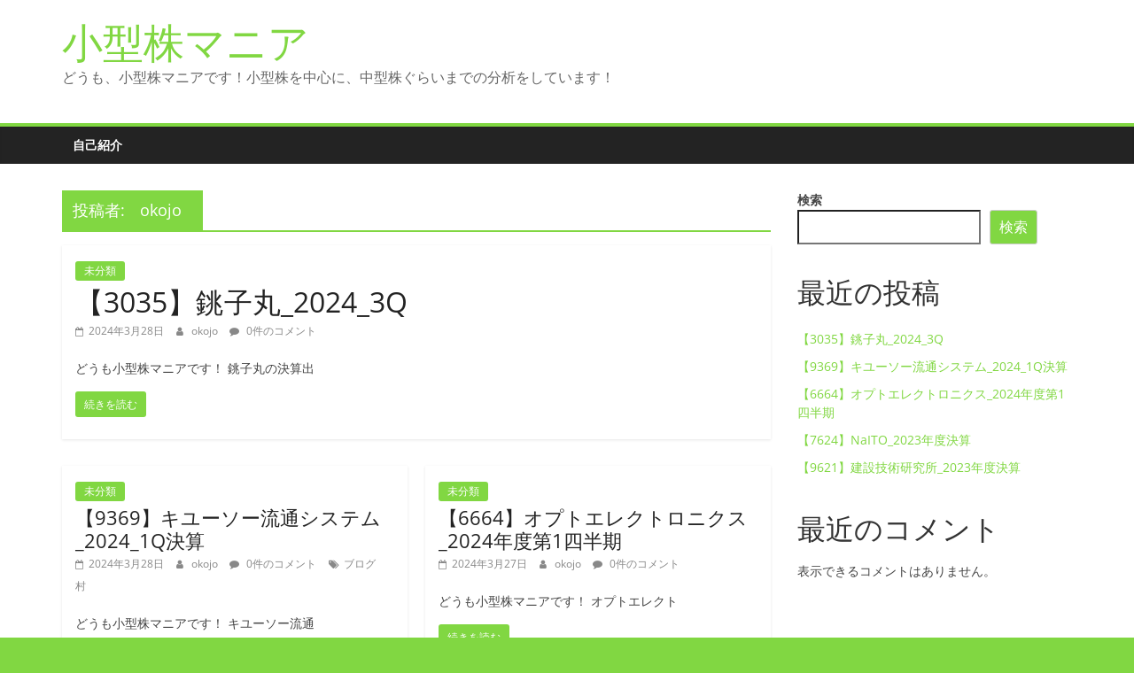

--- FILE ---
content_type: text/html; charset=UTF-8
request_url: https://okaneroom.com/author/okojo/
body_size: 12108
content:
<!DOCTYPE html>
<html lang="ja">
<head>
			<meta charset="UTF-8" />
		<meta name="viewport" content="width=device-width, initial-scale=1">
		<link rel="profile" href="http://gmpg.org/xfn/11" />
		<title>okojo &#8211; 小型株マニア</title>
<meta name='robots' content='max-image-preview:large' />
<link rel='dns-prefetch' href='//stats.wp.com' />
<link rel="alternate" type="application/rss+xml" title="小型株マニア &raquo; フィード" href="https://okaneroom.com/feed/" />
<link rel="alternate" type="application/rss+xml" title="小型株マニア &raquo; コメントフィード" href="https://okaneroom.com/comments/feed/" />
<link rel="alternate" type="application/rss+xml" title="小型株マニア &raquo; okojo による投稿のフィード" href="https://okaneroom.com/author/okojo/feed/" />
<style id='wp-img-auto-sizes-contain-inline-css' type='text/css'>
img:is([sizes=auto i],[sizes^="auto," i]){contain-intrinsic-size:3000px 1500px}
/*# sourceURL=wp-img-auto-sizes-contain-inline-css */
</style>
<style id='wp-emoji-styles-inline-css' type='text/css'>

	img.wp-smiley, img.emoji {
		display: inline !important;
		border: none !important;
		box-shadow: none !important;
		height: 1em !important;
		width: 1em !important;
		margin: 0 0.07em !important;
		vertical-align: -0.1em !important;
		background: none !important;
		padding: 0 !important;
	}
/*# sourceURL=wp-emoji-styles-inline-css */
</style>
<style id='wp-block-library-inline-css' type='text/css'>
:root{--wp-block-synced-color:#7a00df;--wp-block-synced-color--rgb:122,0,223;--wp-bound-block-color:var(--wp-block-synced-color);--wp-editor-canvas-background:#ddd;--wp-admin-theme-color:#007cba;--wp-admin-theme-color--rgb:0,124,186;--wp-admin-theme-color-darker-10:#006ba1;--wp-admin-theme-color-darker-10--rgb:0,107,160.5;--wp-admin-theme-color-darker-20:#005a87;--wp-admin-theme-color-darker-20--rgb:0,90,135;--wp-admin-border-width-focus:2px}@media (min-resolution:192dpi){:root{--wp-admin-border-width-focus:1.5px}}.wp-element-button{cursor:pointer}:root .has-very-light-gray-background-color{background-color:#eee}:root .has-very-dark-gray-background-color{background-color:#313131}:root .has-very-light-gray-color{color:#eee}:root .has-very-dark-gray-color{color:#313131}:root .has-vivid-green-cyan-to-vivid-cyan-blue-gradient-background{background:linear-gradient(135deg,#00d084,#0693e3)}:root .has-purple-crush-gradient-background{background:linear-gradient(135deg,#34e2e4,#4721fb 50%,#ab1dfe)}:root .has-hazy-dawn-gradient-background{background:linear-gradient(135deg,#faaca8,#dad0ec)}:root .has-subdued-olive-gradient-background{background:linear-gradient(135deg,#fafae1,#67a671)}:root .has-atomic-cream-gradient-background{background:linear-gradient(135deg,#fdd79a,#004a59)}:root .has-nightshade-gradient-background{background:linear-gradient(135deg,#330968,#31cdcf)}:root .has-midnight-gradient-background{background:linear-gradient(135deg,#020381,#2874fc)}:root{--wp--preset--font-size--normal:16px;--wp--preset--font-size--huge:42px}.has-regular-font-size{font-size:1em}.has-larger-font-size{font-size:2.625em}.has-normal-font-size{font-size:var(--wp--preset--font-size--normal)}.has-huge-font-size{font-size:var(--wp--preset--font-size--huge)}.has-text-align-center{text-align:center}.has-text-align-left{text-align:left}.has-text-align-right{text-align:right}.has-fit-text{white-space:nowrap!important}#end-resizable-editor-section{display:none}.aligncenter{clear:both}.items-justified-left{justify-content:flex-start}.items-justified-center{justify-content:center}.items-justified-right{justify-content:flex-end}.items-justified-space-between{justify-content:space-between}.screen-reader-text{border:0;clip-path:inset(50%);height:1px;margin:-1px;overflow:hidden;padding:0;position:absolute;width:1px;word-wrap:normal!important}.screen-reader-text:focus{background-color:#ddd;clip-path:none;color:#444;display:block;font-size:1em;height:auto;left:5px;line-height:normal;padding:15px 23px 14px;text-decoration:none;top:5px;width:auto;z-index:100000}html :where(.has-border-color){border-style:solid}html :where([style*=border-top-color]){border-top-style:solid}html :where([style*=border-right-color]){border-right-style:solid}html :where([style*=border-bottom-color]){border-bottom-style:solid}html :where([style*=border-left-color]){border-left-style:solid}html :where([style*=border-width]){border-style:solid}html :where([style*=border-top-width]){border-top-style:solid}html :where([style*=border-right-width]){border-right-style:solid}html :where([style*=border-bottom-width]){border-bottom-style:solid}html :where([style*=border-left-width]){border-left-style:solid}html :where(img[class*=wp-image-]){height:auto;max-width:100%}:where(figure){margin:0 0 1em}html :where(.is-position-sticky){--wp-admin--admin-bar--position-offset:var(--wp-admin--admin-bar--height,0px)}@media screen and (max-width:600px){html :where(.is-position-sticky){--wp-admin--admin-bar--position-offset:0px}}
.has-text-align-justify{text-align:justify;}

/*# sourceURL=wp-block-library-inline-css */
</style><style id='wp-block-heading-inline-css' type='text/css'>
h1:where(.wp-block-heading).has-background,h2:where(.wp-block-heading).has-background,h3:where(.wp-block-heading).has-background,h4:where(.wp-block-heading).has-background,h5:where(.wp-block-heading).has-background,h6:where(.wp-block-heading).has-background{padding:1.25em 2.375em}h1.has-text-align-left[style*=writing-mode]:where([style*=vertical-lr]),h1.has-text-align-right[style*=writing-mode]:where([style*=vertical-rl]),h2.has-text-align-left[style*=writing-mode]:where([style*=vertical-lr]),h2.has-text-align-right[style*=writing-mode]:where([style*=vertical-rl]),h3.has-text-align-left[style*=writing-mode]:where([style*=vertical-lr]),h3.has-text-align-right[style*=writing-mode]:where([style*=vertical-rl]),h4.has-text-align-left[style*=writing-mode]:where([style*=vertical-lr]),h4.has-text-align-right[style*=writing-mode]:where([style*=vertical-rl]),h5.has-text-align-left[style*=writing-mode]:where([style*=vertical-lr]),h5.has-text-align-right[style*=writing-mode]:where([style*=vertical-rl]),h6.has-text-align-left[style*=writing-mode]:where([style*=vertical-lr]),h6.has-text-align-right[style*=writing-mode]:where([style*=vertical-rl]){rotate:180deg}
/*# sourceURL=https://okaneroom.com/wp-includes/blocks/heading/style.min.css */
</style>
<style id='wp-block-latest-comments-inline-css' type='text/css'>
ol.wp-block-latest-comments{box-sizing:border-box;margin-left:0}:where(.wp-block-latest-comments:not([style*=line-height] .wp-block-latest-comments__comment)){line-height:1.1}:where(.wp-block-latest-comments:not([style*=line-height] .wp-block-latest-comments__comment-excerpt p)){line-height:1.8}.has-dates :where(.wp-block-latest-comments:not([style*=line-height])),.has-excerpts :where(.wp-block-latest-comments:not([style*=line-height])){line-height:1.5}.wp-block-latest-comments .wp-block-latest-comments{padding-left:0}.wp-block-latest-comments__comment{list-style:none;margin-bottom:1em}.has-avatars .wp-block-latest-comments__comment{list-style:none;min-height:2.25em}.has-avatars .wp-block-latest-comments__comment .wp-block-latest-comments__comment-excerpt,.has-avatars .wp-block-latest-comments__comment .wp-block-latest-comments__comment-meta{margin-left:3.25em}.wp-block-latest-comments__comment-excerpt p{font-size:.875em;margin:.36em 0 1.4em}.wp-block-latest-comments__comment-date{display:block;font-size:.75em}.wp-block-latest-comments .avatar,.wp-block-latest-comments__comment-avatar{border-radius:1.5em;display:block;float:left;height:2.5em;margin-right:.75em;width:2.5em}.wp-block-latest-comments[class*=-font-size] a,.wp-block-latest-comments[style*=font-size] a{font-size:inherit}
/*# sourceURL=https://okaneroom.com/wp-includes/blocks/latest-comments/style.min.css */
</style>
<style id='wp-block-latest-posts-inline-css' type='text/css'>
.wp-block-latest-posts{box-sizing:border-box}.wp-block-latest-posts.alignleft{margin-right:2em}.wp-block-latest-posts.alignright{margin-left:2em}.wp-block-latest-posts.wp-block-latest-posts__list{list-style:none}.wp-block-latest-posts.wp-block-latest-posts__list li{clear:both;overflow-wrap:break-word}.wp-block-latest-posts.is-grid{display:flex;flex-wrap:wrap}.wp-block-latest-posts.is-grid li{margin:0 1.25em 1.25em 0;width:100%}@media (min-width:600px){.wp-block-latest-posts.columns-2 li{width:calc(50% - .625em)}.wp-block-latest-posts.columns-2 li:nth-child(2n){margin-right:0}.wp-block-latest-posts.columns-3 li{width:calc(33.33333% - .83333em)}.wp-block-latest-posts.columns-3 li:nth-child(3n){margin-right:0}.wp-block-latest-posts.columns-4 li{width:calc(25% - .9375em)}.wp-block-latest-posts.columns-4 li:nth-child(4n){margin-right:0}.wp-block-latest-posts.columns-5 li{width:calc(20% - 1em)}.wp-block-latest-posts.columns-5 li:nth-child(5n){margin-right:0}.wp-block-latest-posts.columns-6 li{width:calc(16.66667% - 1.04167em)}.wp-block-latest-posts.columns-6 li:nth-child(6n){margin-right:0}}:root :where(.wp-block-latest-posts.is-grid){padding:0}:root :where(.wp-block-latest-posts.wp-block-latest-posts__list){padding-left:0}.wp-block-latest-posts__post-author,.wp-block-latest-posts__post-date{display:block;font-size:.8125em}.wp-block-latest-posts__post-excerpt,.wp-block-latest-posts__post-full-content{margin-bottom:1em;margin-top:.5em}.wp-block-latest-posts__featured-image a{display:inline-block}.wp-block-latest-posts__featured-image img{height:auto;max-width:100%;width:auto}.wp-block-latest-posts__featured-image.alignleft{float:left;margin-right:1em}.wp-block-latest-posts__featured-image.alignright{float:right;margin-left:1em}.wp-block-latest-posts__featured-image.aligncenter{margin-bottom:1em;text-align:center}
/*# sourceURL=https://okaneroom.com/wp-includes/blocks/latest-posts/style.min.css */
</style>
<style id='wp-block-search-inline-css' type='text/css'>
.wp-block-search__button{margin-left:10px;word-break:normal}.wp-block-search__button.has-icon{line-height:0}.wp-block-search__button svg{height:1.25em;min-height:24px;min-width:24px;width:1.25em;fill:currentColor;vertical-align:text-bottom}:where(.wp-block-search__button){border:1px solid #ccc;padding:6px 10px}.wp-block-search__inside-wrapper{display:flex;flex:auto;flex-wrap:nowrap;max-width:100%}.wp-block-search__label{width:100%}.wp-block-search.wp-block-search__button-only .wp-block-search__button{box-sizing:border-box;display:flex;flex-shrink:0;justify-content:center;margin-left:0;max-width:100%}.wp-block-search.wp-block-search__button-only .wp-block-search__inside-wrapper{min-width:0!important;transition-property:width}.wp-block-search.wp-block-search__button-only .wp-block-search__input{flex-basis:100%;transition-duration:.3s}.wp-block-search.wp-block-search__button-only.wp-block-search__searchfield-hidden,.wp-block-search.wp-block-search__button-only.wp-block-search__searchfield-hidden .wp-block-search__inside-wrapper{overflow:hidden}.wp-block-search.wp-block-search__button-only.wp-block-search__searchfield-hidden .wp-block-search__input{border-left-width:0!important;border-right-width:0!important;flex-basis:0;flex-grow:0;margin:0;min-width:0!important;padding-left:0!important;padding-right:0!important;width:0!important}:where(.wp-block-search__input){appearance:none;border:1px solid #949494;flex-grow:1;font-family:inherit;font-size:inherit;font-style:inherit;font-weight:inherit;letter-spacing:inherit;line-height:inherit;margin-left:0;margin-right:0;min-width:3rem;padding:8px;text-decoration:unset!important;text-transform:inherit}:where(.wp-block-search__button-inside .wp-block-search__inside-wrapper){background-color:#fff;border:1px solid #949494;box-sizing:border-box;padding:4px}:where(.wp-block-search__button-inside .wp-block-search__inside-wrapper) .wp-block-search__input{border:none;border-radius:0;padding:0 4px}:where(.wp-block-search__button-inside .wp-block-search__inside-wrapper) .wp-block-search__input:focus{outline:none}:where(.wp-block-search__button-inside .wp-block-search__inside-wrapper) :where(.wp-block-search__button){padding:4px 8px}.wp-block-search.aligncenter .wp-block-search__inside-wrapper{margin:auto}.wp-block[data-align=right] .wp-block-search.wp-block-search__button-only .wp-block-search__inside-wrapper{float:right}
/*# sourceURL=https://okaneroom.com/wp-includes/blocks/search/style.min.css */
</style>
<style id='wp-block-search-theme-inline-css' type='text/css'>
.wp-block-search .wp-block-search__label{font-weight:700}.wp-block-search__button{border:1px solid #ccc;padding:.375em .625em}
/*# sourceURL=https://okaneroom.com/wp-includes/blocks/search/theme.min.css */
</style>
<style id='wp-block-group-inline-css' type='text/css'>
.wp-block-group{box-sizing:border-box}:where(.wp-block-group.wp-block-group-is-layout-constrained){position:relative}
/*# sourceURL=https://okaneroom.com/wp-includes/blocks/group/style.min.css */
</style>
<style id='wp-block-group-theme-inline-css' type='text/css'>
:where(.wp-block-group.has-background){padding:1.25em 2.375em}
/*# sourceURL=https://okaneroom.com/wp-includes/blocks/group/theme.min.css */
</style>
<style id='wp-block-paragraph-inline-css' type='text/css'>
.is-small-text{font-size:.875em}.is-regular-text{font-size:1em}.is-large-text{font-size:2.25em}.is-larger-text{font-size:3em}.has-drop-cap:not(:focus):first-letter{float:left;font-size:8.4em;font-style:normal;font-weight:100;line-height:.68;margin:.05em .1em 0 0;text-transform:uppercase}body.rtl .has-drop-cap:not(:focus):first-letter{float:none;margin-left:.1em}p.has-drop-cap.has-background{overflow:hidden}:root :where(p.has-background){padding:1.25em 2.375em}:where(p.has-text-color:not(.has-link-color)) a{color:inherit}p.has-text-align-left[style*="writing-mode:vertical-lr"],p.has-text-align-right[style*="writing-mode:vertical-rl"]{rotate:180deg}
/*# sourceURL=https://okaneroom.com/wp-includes/blocks/paragraph/style.min.css */
</style>
<style id='global-styles-inline-css' type='text/css'>
:root{--wp--preset--aspect-ratio--square: 1;--wp--preset--aspect-ratio--4-3: 4/3;--wp--preset--aspect-ratio--3-4: 3/4;--wp--preset--aspect-ratio--3-2: 3/2;--wp--preset--aspect-ratio--2-3: 2/3;--wp--preset--aspect-ratio--16-9: 16/9;--wp--preset--aspect-ratio--9-16: 9/16;--wp--preset--color--black: #000000;--wp--preset--color--cyan-bluish-gray: #abb8c3;--wp--preset--color--white: #ffffff;--wp--preset--color--pale-pink: #f78da7;--wp--preset--color--vivid-red: #cf2e2e;--wp--preset--color--luminous-vivid-orange: #ff6900;--wp--preset--color--luminous-vivid-amber: #fcb900;--wp--preset--color--light-green-cyan: #7bdcb5;--wp--preset--color--vivid-green-cyan: #00d084;--wp--preset--color--pale-cyan-blue: #8ed1fc;--wp--preset--color--vivid-cyan-blue: #0693e3;--wp--preset--color--vivid-purple: #9b51e0;--wp--preset--gradient--vivid-cyan-blue-to-vivid-purple: linear-gradient(135deg,rgb(6,147,227) 0%,rgb(155,81,224) 100%);--wp--preset--gradient--light-green-cyan-to-vivid-green-cyan: linear-gradient(135deg,rgb(122,220,180) 0%,rgb(0,208,130) 100%);--wp--preset--gradient--luminous-vivid-amber-to-luminous-vivid-orange: linear-gradient(135deg,rgb(252,185,0) 0%,rgb(255,105,0) 100%);--wp--preset--gradient--luminous-vivid-orange-to-vivid-red: linear-gradient(135deg,rgb(255,105,0) 0%,rgb(207,46,46) 100%);--wp--preset--gradient--very-light-gray-to-cyan-bluish-gray: linear-gradient(135deg,rgb(238,238,238) 0%,rgb(169,184,195) 100%);--wp--preset--gradient--cool-to-warm-spectrum: linear-gradient(135deg,rgb(74,234,220) 0%,rgb(151,120,209) 20%,rgb(207,42,186) 40%,rgb(238,44,130) 60%,rgb(251,105,98) 80%,rgb(254,248,76) 100%);--wp--preset--gradient--blush-light-purple: linear-gradient(135deg,rgb(255,206,236) 0%,rgb(152,150,240) 100%);--wp--preset--gradient--blush-bordeaux: linear-gradient(135deg,rgb(254,205,165) 0%,rgb(254,45,45) 50%,rgb(107,0,62) 100%);--wp--preset--gradient--luminous-dusk: linear-gradient(135deg,rgb(255,203,112) 0%,rgb(199,81,192) 50%,rgb(65,88,208) 100%);--wp--preset--gradient--pale-ocean: linear-gradient(135deg,rgb(255,245,203) 0%,rgb(182,227,212) 50%,rgb(51,167,181) 100%);--wp--preset--gradient--electric-grass: linear-gradient(135deg,rgb(202,248,128) 0%,rgb(113,206,126) 100%);--wp--preset--gradient--midnight: linear-gradient(135deg,rgb(2,3,129) 0%,rgb(40,116,252) 100%);--wp--preset--font-size--small: 13px;--wp--preset--font-size--medium: 20px;--wp--preset--font-size--large: 36px;--wp--preset--font-size--x-large: 42px;--wp--preset--spacing--20: 0.44rem;--wp--preset--spacing--30: 0.67rem;--wp--preset--spacing--40: 1rem;--wp--preset--spacing--50: 1.5rem;--wp--preset--spacing--60: 2.25rem;--wp--preset--spacing--70: 3.38rem;--wp--preset--spacing--80: 5.06rem;--wp--preset--shadow--natural: 6px 6px 9px rgba(0, 0, 0, 0.2);--wp--preset--shadow--deep: 12px 12px 50px rgba(0, 0, 0, 0.4);--wp--preset--shadow--sharp: 6px 6px 0px rgba(0, 0, 0, 0.2);--wp--preset--shadow--outlined: 6px 6px 0px -3px rgb(255, 255, 255), 6px 6px rgb(0, 0, 0);--wp--preset--shadow--crisp: 6px 6px 0px rgb(0, 0, 0);}:where(.is-layout-flex){gap: 0.5em;}:where(.is-layout-grid){gap: 0.5em;}body .is-layout-flex{display: flex;}.is-layout-flex{flex-wrap: wrap;align-items: center;}.is-layout-flex > :is(*, div){margin: 0;}body .is-layout-grid{display: grid;}.is-layout-grid > :is(*, div){margin: 0;}:where(.wp-block-columns.is-layout-flex){gap: 2em;}:where(.wp-block-columns.is-layout-grid){gap: 2em;}:where(.wp-block-post-template.is-layout-flex){gap: 1.25em;}:where(.wp-block-post-template.is-layout-grid){gap: 1.25em;}.has-black-color{color: var(--wp--preset--color--black) !important;}.has-cyan-bluish-gray-color{color: var(--wp--preset--color--cyan-bluish-gray) !important;}.has-white-color{color: var(--wp--preset--color--white) !important;}.has-pale-pink-color{color: var(--wp--preset--color--pale-pink) !important;}.has-vivid-red-color{color: var(--wp--preset--color--vivid-red) !important;}.has-luminous-vivid-orange-color{color: var(--wp--preset--color--luminous-vivid-orange) !important;}.has-luminous-vivid-amber-color{color: var(--wp--preset--color--luminous-vivid-amber) !important;}.has-light-green-cyan-color{color: var(--wp--preset--color--light-green-cyan) !important;}.has-vivid-green-cyan-color{color: var(--wp--preset--color--vivid-green-cyan) !important;}.has-pale-cyan-blue-color{color: var(--wp--preset--color--pale-cyan-blue) !important;}.has-vivid-cyan-blue-color{color: var(--wp--preset--color--vivid-cyan-blue) !important;}.has-vivid-purple-color{color: var(--wp--preset--color--vivid-purple) !important;}.has-black-background-color{background-color: var(--wp--preset--color--black) !important;}.has-cyan-bluish-gray-background-color{background-color: var(--wp--preset--color--cyan-bluish-gray) !important;}.has-white-background-color{background-color: var(--wp--preset--color--white) !important;}.has-pale-pink-background-color{background-color: var(--wp--preset--color--pale-pink) !important;}.has-vivid-red-background-color{background-color: var(--wp--preset--color--vivid-red) !important;}.has-luminous-vivid-orange-background-color{background-color: var(--wp--preset--color--luminous-vivid-orange) !important;}.has-luminous-vivid-amber-background-color{background-color: var(--wp--preset--color--luminous-vivid-amber) !important;}.has-light-green-cyan-background-color{background-color: var(--wp--preset--color--light-green-cyan) !important;}.has-vivid-green-cyan-background-color{background-color: var(--wp--preset--color--vivid-green-cyan) !important;}.has-pale-cyan-blue-background-color{background-color: var(--wp--preset--color--pale-cyan-blue) !important;}.has-vivid-cyan-blue-background-color{background-color: var(--wp--preset--color--vivid-cyan-blue) !important;}.has-vivid-purple-background-color{background-color: var(--wp--preset--color--vivid-purple) !important;}.has-black-border-color{border-color: var(--wp--preset--color--black) !important;}.has-cyan-bluish-gray-border-color{border-color: var(--wp--preset--color--cyan-bluish-gray) !important;}.has-white-border-color{border-color: var(--wp--preset--color--white) !important;}.has-pale-pink-border-color{border-color: var(--wp--preset--color--pale-pink) !important;}.has-vivid-red-border-color{border-color: var(--wp--preset--color--vivid-red) !important;}.has-luminous-vivid-orange-border-color{border-color: var(--wp--preset--color--luminous-vivid-orange) !important;}.has-luminous-vivid-amber-border-color{border-color: var(--wp--preset--color--luminous-vivid-amber) !important;}.has-light-green-cyan-border-color{border-color: var(--wp--preset--color--light-green-cyan) !important;}.has-vivid-green-cyan-border-color{border-color: var(--wp--preset--color--vivid-green-cyan) !important;}.has-pale-cyan-blue-border-color{border-color: var(--wp--preset--color--pale-cyan-blue) !important;}.has-vivid-cyan-blue-border-color{border-color: var(--wp--preset--color--vivid-cyan-blue) !important;}.has-vivid-purple-border-color{border-color: var(--wp--preset--color--vivid-purple) !important;}.has-vivid-cyan-blue-to-vivid-purple-gradient-background{background: var(--wp--preset--gradient--vivid-cyan-blue-to-vivid-purple) !important;}.has-light-green-cyan-to-vivid-green-cyan-gradient-background{background: var(--wp--preset--gradient--light-green-cyan-to-vivid-green-cyan) !important;}.has-luminous-vivid-amber-to-luminous-vivid-orange-gradient-background{background: var(--wp--preset--gradient--luminous-vivid-amber-to-luminous-vivid-orange) !important;}.has-luminous-vivid-orange-to-vivid-red-gradient-background{background: var(--wp--preset--gradient--luminous-vivid-orange-to-vivid-red) !important;}.has-very-light-gray-to-cyan-bluish-gray-gradient-background{background: var(--wp--preset--gradient--very-light-gray-to-cyan-bluish-gray) !important;}.has-cool-to-warm-spectrum-gradient-background{background: var(--wp--preset--gradient--cool-to-warm-spectrum) !important;}.has-blush-light-purple-gradient-background{background: var(--wp--preset--gradient--blush-light-purple) !important;}.has-blush-bordeaux-gradient-background{background: var(--wp--preset--gradient--blush-bordeaux) !important;}.has-luminous-dusk-gradient-background{background: var(--wp--preset--gradient--luminous-dusk) !important;}.has-pale-ocean-gradient-background{background: var(--wp--preset--gradient--pale-ocean) !important;}.has-electric-grass-gradient-background{background: var(--wp--preset--gradient--electric-grass) !important;}.has-midnight-gradient-background{background: var(--wp--preset--gradient--midnight) !important;}.has-small-font-size{font-size: var(--wp--preset--font-size--small) !important;}.has-medium-font-size{font-size: var(--wp--preset--font-size--medium) !important;}.has-large-font-size{font-size: var(--wp--preset--font-size--large) !important;}.has-x-large-font-size{font-size: var(--wp--preset--font-size--x-large) !important;}
/*# sourceURL=global-styles-inline-css */
</style>

<style id='classic-theme-styles-inline-css' type='text/css'>
/*! This file is auto-generated */
.wp-block-button__link{color:#fff;background-color:#32373c;border-radius:9999px;box-shadow:none;text-decoration:none;padding:calc(.667em + 2px) calc(1.333em + 2px);font-size:1.125em}.wp-block-file__button{background:#32373c;color:#fff;text-decoration:none}
/*# sourceURL=/wp-includes/css/classic-themes.min.css */
</style>
<link rel='stylesheet' id='colormag_style-css' href='https://okaneroom.com/wp-content/themes/colormag/style.css?ver=2.1.8' type='text/css' media='all' />
<style id='colormag_style-inline-css' type='text/css'>
.colormag-button,blockquote,button,input[type=reset],input[type=button],input[type=submit],#masthead.colormag-header-clean #site-navigation.main-small-navigation .menu-toggle,.fa.search-top:hover,#masthead.colormag-header-classic #site-navigation.main-small-navigation .menu-toggle,.main-navigation ul li.focus > a,#masthead.colormag-header-classic .main-navigation ul ul.sub-menu li.focus > a,.home-icon.front_page_on,.main-navigation a:hover,.main-navigation ul li ul li a:hover,.main-navigation ul li ul li:hover>a,.main-navigation ul li.current-menu-ancestor>a,.main-navigation ul li.current-menu-item ul li a:hover,.main-navigation ul li.current-menu-item>a,.main-navigation ul li.current_page_ancestor>a,.main-navigation ul li.current_page_item>a,.main-navigation ul li:hover>a,.main-small-navigation li a:hover,.site-header .menu-toggle:hover,#masthead.colormag-header-classic .main-navigation ul ul.sub-menu li:hover > a,#masthead.colormag-header-classic .main-navigation ul ul.sub-menu li.current-menu-ancestor > a,#masthead.colormag-header-classic .main-navigation ul ul.sub-menu li.current-menu-item > a,#masthead .main-small-navigation li:hover > a,#masthead .main-small-navigation li.current-page-ancestor > a,#masthead .main-small-navigation li.current-menu-ancestor > a,#masthead .main-small-navigation li.current-page-item > a,#masthead .main-small-navigation li.current-menu-item > a,.main-small-navigation .current-menu-item>a,.main-small-navigation .current_page_item > a,.promo-button-area a:hover,#content .wp-pagenavi .current,#content .wp-pagenavi a:hover,.format-link .entry-content a,.pagination span,.comments-area .comment-author-link span,#secondary .widget-title span,.footer-widgets-area .widget-title span,.colormag-footer--classic .footer-widgets-area .widget-title span::before,.advertisement_above_footer .widget-title span,#content .post .article-content .above-entry-meta .cat-links a,.page-header .page-title span,.entry-meta .post-format i,.more-link,.no-post-thumbnail,.widget_featured_slider .slide-content .above-entry-meta .cat-links a,.widget_highlighted_posts .article-content .above-entry-meta .cat-links a,.widget_featured_posts .article-content .above-entry-meta .cat-links a,.widget_featured_posts .widget-title span,.widget_slider_area .widget-title span,.widget_beside_slider .widget-title span,.wp-block-quote,.wp-block-quote.is-style-large,.wp-block-quote.has-text-align-right{background-color:rgb(129,215,66);}#site-title a,.next a:hover,.previous a:hover,.social-links i.fa:hover,a,#masthead.colormag-header-clean .social-links li:hover i.fa,#masthead.colormag-header-classic .social-links li:hover i.fa,#masthead.colormag-header-clean .breaking-news .newsticker a:hover,#masthead.colormag-header-classic .breaking-news .newsticker a:hover,#masthead.colormag-header-classic #site-navigation .fa.search-top:hover,#masthead.colormag-header-classic #site-navigation.main-navigation .random-post a:hover .fa-random,.dark-skin #masthead.colormag-header-classic #site-navigation.main-navigation .home-icon:hover .fa,#masthead .main-small-navigation li:hover > .sub-toggle i,.better-responsive-menu #masthead .main-small-navigation .sub-toggle.active .fa,#masthead.colormag-header-classic .main-navigation .home-icon a:hover .fa,.pagination a span:hover,#content .comments-area a.comment-edit-link:hover,#content .comments-area a.comment-permalink:hover,#content .comments-area article header cite a:hover,.comments-area .comment-author-link a:hover,.comment .comment-reply-link:hover,.nav-next a,.nav-previous a,.footer-widgets-area a:hover,a#scroll-up i,#content .post .article-content .entry-title a:hover,.entry-meta .byline i,.entry-meta .cat-links i,.entry-meta a,.post .entry-title a:hover,.search .entry-title a:hover,.entry-meta .comments-link a:hover,.entry-meta .edit-link a:hover,.entry-meta .posted-on a:hover,.entry-meta .tag-links a:hover,.single #content .tags a:hover,.post-box .entry-meta .cat-links a:hover,.post-box .entry-meta .posted-on a:hover,.post.post-box .entry-title a:hover,.widget_featured_slider .slide-content .below-entry-meta .byline a:hover,.widget_featured_slider .slide-content .below-entry-meta .comments a:hover,.widget_featured_slider .slide-content .below-entry-meta .posted-on a:hover,.widget_featured_slider .slide-content .entry-title a:hover,.byline a:hover,.comments a:hover,.edit-link a:hover,.posted-on a:hover,.tag-links a:hover,.widget_highlighted_posts .article-content .below-entry-meta .byline a:hover,.widget_highlighted_posts .article-content .below-entry-meta .comments a:hover,.widget_highlighted_posts .article-content .below-entry-meta .posted-on a:hover,.widget_highlighted_posts .article-content .entry-title a:hover,.widget_featured_posts .article-content .entry-title a:hover,.related-posts-main-title .fa,.single-related-posts .article-content .entry-title a:hover, .colormag-header-classic .main-navigation ul li:hover > a{color:rgb(129,215,66);}#site-navigation{border-top-color:rgb(129,215,66);}#masthead.colormag-header-classic .main-navigation ul ul.sub-menu li:hover,#masthead.colormag-header-classic .main-navigation ul ul.sub-menu li.current-menu-ancestor,#masthead.colormag-header-classic .main-navigation ul ul.sub-menu li.current-menu-item,#masthead.colormag-header-classic #site-navigation .menu-toggle,#masthead.colormag-header-classic #site-navigation .menu-toggle:hover,#masthead.colormag-header-classic .main-navigation ul > li:hover > a,#masthead.colormag-header-classic .main-navigation ul > li.current-menu-item > a,#masthead.colormag-header-classic .main-navigation ul > li.current-menu-ancestor > a,#masthead.colormag-header-classic .main-navigation ul li.focus > a,.promo-button-area a:hover,.pagination a span:hover{border-color:rgb(129,215,66);}#secondary .widget-title,.footer-widgets-area .widget-title,.advertisement_above_footer .widget-title,.page-header .page-title,.widget_featured_posts .widget-title,.widget_slider_area .widget-title,.widget_beside_slider .widget-title{border-bottom-color:rgb(129,215,66);}@media (max-width:768px){.better-responsive-menu .sub-toggle{background-color:#0000000003004800;}}.mzb-featured-posts, .mzb-social-icon, .mzb-featured-categories, .mzb-social-icons-insert{--color--light--primary:rgba(129,215,66,0.1);}body{--color--light--primary:rgb(129,215,66);--color--primary:rgb(129,215,66);}
/*# sourceURL=colormag_style-inline-css */
</style>
<link rel='stylesheet' id='colormag-fontawesome-css' href='https://okaneroom.com/wp-content/themes/colormag/fontawesome/css/font-awesome.min.css?ver=2.1.8' type='text/css' media='all' />
<script type="text/javascript" src="https://okaneroom.com/wp-includes/js/jquery/jquery.min.js?ver=3.7.1" id="jquery-core-js"></script>
<script type="text/javascript" src="https://okaneroom.com/wp-includes/js/jquery/jquery-migrate.min.js?ver=3.4.1" id="jquery-migrate-js"></script>
<link rel="https://api.w.org/" href="https://okaneroom.com/wp-json/" /><link rel="alternate" title="JSON" type="application/json" href="https://okaneroom.com/wp-json/wp/v2/users/1" /><link rel="EditURI" type="application/rsd+xml" title="RSD" href="https://okaneroom.com/xmlrpc.php?rsd" />
<meta name="generator" content="WordPress 6.9" />
	<style>img#wpstats{display:none}</style>
		<style type="text/css" id="custom-background-css">
body.custom-background { background-color: #81d742; }
</style>
	</head>

<body class="archive author author-okojo author-1 custom-background wp-embed-responsive wp-theme-colormag right-sidebar wide">

		<div id="page" class="hfeed site">
				<a class="skip-link screen-reader-text" href="#main">コンテンツへスキップ</a>
				<header id="masthead" class="site-header clearfix ">
				<div id="header-text-nav-container" class="clearfix">
		
		<div class="inner-wrap">
			<div id="header-text-nav-wrap" class="clearfix">

				<div id="header-left-section">
					
					<div id="header-text" class="">
													<h3 id="site-title">
								<a href="https://okaneroom.com/" title="小型株マニア" rel="home">小型株マニア</a>
							</h3>
						
													<p id="site-description">
								どうも、小型株マニアです！小型株を中心に、中型株ぐらいまでの分析をしています！							</p><!-- #site-description -->
											</div><!-- #header-text -->
				</div><!-- #header-left-section -->

				<div id="header-right-section">
									</div><!-- #header-right-section -->

			</div><!-- #header-text-nav-wrap -->
		</div><!-- .inner-wrap -->

		
		<nav id="site-navigation" class="main-navigation clearfix" role="navigation">
			<div class="inner-wrap clearfix">
				
				
				<p class="menu-toggle"></p>
				<div class="menu"><ul><li class="page_item page-item-2"><a href="https://okaneroom.com/sample-page/">自己紹介</a></li></ul></div>
			</div>
		</nav>

				</div><!-- #header-text-nav-container -->
				</header><!-- #masthead -->
				<div id="main" class="clearfix">
				<div class="inner-wrap clearfix">
		
	<div id="primary">
		<div id="content" class="clearfix">

			
		<header class="page-header">
			
				<h1 class="page-title">
					<span>
						投稿者: <span class="vcard">okojo</span>					</span>
				</h1>
						</header><!-- .page-header -->

		
				<div class="article-container">

					
<article id="post-57" class="post-57 post type-post status-publish format-standard hentry category-uncategorized">
	
	
	<div class="article-content clearfix">

		<div class="above-entry-meta"><span class="cat-links"><a href="https://okaneroom.com/category/uncategorized/"  rel="category tag">未分類</a>&nbsp;</span></div>
		<header class="entry-header">
			<h2 class="entry-title">
				<a href="https://okaneroom.com/%e3%80%903035%e3%80%91%e9%8a%9a%e5%ad%90%e4%b8%b8_2024_3q/" title="【3035】銚子丸_2024_3Q">【3035】銚子丸_2024_3Q</a>
			</h2>
		</header>

		<div class="below-entry-meta">
			<span class="posted-on"><a href="https://okaneroom.com/%e3%80%903035%e3%80%91%e9%8a%9a%e5%ad%90%e4%b8%b8_2024_3q/" title="5:24 PM" rel="bookmark"><i class="fa fa-calendar-o"></i> <time class="entry-date published" datetime="2024-03-28T17:24:50+09:00">2024年3月28日</time><time class="updated" datetime="2024-03-28T17:24:51+09:00">2024年3月28日</time></a></span>
			<span class="byline">
				<span class="author vcard">
					<i class="fa fa-user"></i>
					<a class="url fn n"
					   href="https://okaneroom.com/author/okojo/"
					   title="okojo"
					>
						okojo					</a>
				</span>
			</span>

							<span class="comments">
						<a href="https://okaneroom.com/%e3%80%903035%e3%80%91%e9%8a%9a%e5%ad%90%e4%b8%b8_2024_3q/#respond"><i class="fa fa-comment"></i> 0件のコメント</a>					</span>
				</div>
		<div class="entry-content clearfix">
			<p>どうも小型株マニアです！ 銚子丸の決算出</p>
			<a class="more-link" title="【3035】銚子丸_2024_3Q" href="https://okaneroom.com/%e3%80%903035%e3%80%91%e9%8a%9a%e5%ad%90%e4%b8%b8_2024_3q/">
				<span>続きを読む</span>
			</a>
		</div>

	</div>

	</article>

<article id="post-53" class="post-53 post type-post status-publish format-standard hentry category-uncategorized tag-2">
	
	
	<div class="article-content clearfix">

		<div class="above-entry-meta"><span class="cat-links"><a href="https://okaneroom.com/category/uncategorized/"  rel="category tag">未分類</a>&nbsp;</span></div>
		<header class="entry-header">
			<h2 class="entry-title">
				<a href="https://okaneroom.com/%e3%80%909369%e3%80%91%e3%82%ad%e3%83%a6%e3%83%bc%e3%82%bd%e3%83%bc%e6%b5%81%e9%80%9a%e3%82%b7%e3%82%b9%e3%83%86%e3%83%a0_2024_1q%e6%b1%ba%e7%ae%97/" title="【9369】キユーソー流通システム_2024_1Q決算">【9369】キユーソー流通システム_2024_1Q決算</a>
			</h2>
		</header>

		<div class="below-entry-meta">
			<span class="posted-on"><a href="https://okaneroom.com/%e3%80%909369%e3%80%91%e3%82%ad%e3%83%a6%e3%83%bc%e3%82%bd%e3%83%bc%e6%b5%81%e9%80%9a%e3%82%b7%e3%82%b9%e3%83%86%e3%83%a0_2024_1q%e6%b1%ba%e7%ae%97/" title="10:53 AM" rel="bookmark"><i class="fa fa-calendar-o"></i> <time class="entry-date published" datetime="2024-03-28T10:53:01+09:00">2024年3月28日</time><time class="updated" datetime="2024-03-28T10:56:49+09:00">2024年3月28日</time></a></span>
			<span class="byline">
				<span class="author vcard">
					<i class="fa fa-user"></i>
					<a class="url fn n"
					   href="https://okaneroom.com/author/okojo/"
					   title="okojo"
					>
						okojo					</a>
				</span>
			</span>

							<span class="comments">
						<a href="https://okaneroom.com/%e3%80%909369%e3%80%91%e3%82%ad%e3%83%a6%e3%83%bc%e3%82%bd%e3%83%bc%e6%b5%81%e9%80%9a%e3%82%b7%e3%82%b9%e3%83%86%e3%83%a0_2024_1q%e6%b1%ba%e7%ae%97/#respond"><i class="fa fa-comment"></i> 0件のコメント</a>					</span>
				<span class="tag-links"><i class="fa fa-tags"></i><a href="https://okaneroom.com/tag/%e3%83%96%e3%83%ad%e3%82%b0%e6%9d%91/" rel="tag">ブログ村</a></span></div>
		<div class="entry-content clearfix">
			<p>どうも小型株マニアです！ キユーソー流通</p>
			<a class="more-link" title="【9369】キユーソー流通システム_2024_1Q決算" href="https://okaneroom.com/%e3%80%909369%e3%80%91%e3%82%ad%e3%83%a6%e3%83%bc%e3%82%bd%e3%83%bc%e6%b5%81%e9%80%9a%e3%82%b7%e3%82%b9%e3%83%86%e3%83%a0_2024_1q%e6%b1%ba%e7%ae%97/">
				<span>続きを読む</span>
			</a>
		</div>

	</div>

	</article>

<article id="post-47" class="post-47 post type-post status-publish format-standard hentry category-uncategorized">
	
	
	<div class="article-content clearfix">

		<div class="above-entry-meta"><span class="cat-links"><a href="https://okaneroom.com/category/uncategorized/"  rel="category tag">未分類</a>&nbsp;</span></div>
		<header class="entry-header">
			<h2 class="entry-title">
				<a href="https://okaneroom.com/%e3%80%906664%e3%80%91%e3%82%aa%e3%83%97%e3%83%88%e3%82%a8%e3%83%ac%e3%82%af%e3%83%88%e3%83%ad%e3%83%8b%e3%82%af%e3%82%b9_2024%e5%b9%b4%e5%ba%a6%e7%ac%ac1%e5%9b%9b%e5%8d%8a%e6%9c%9f/" title="【6664】オプトエレクトロニクス_2024年度第1四半期">【6664】オプトエレクトロニクス_2024年度第1四半期</a>
			</h2>
		</header>

		<div class="below-entry-meta">
			<span class="posted-on"><a href="https://okaneroom.com/%e3%80%906664%e3%80%91%e3%82%aa%e3%83%97%e3%83%88%e3%82%a8%e3%83%ac%e3%82%af%e3%83%88%e3%83%ad%e3%83%8b%e3%82%af%e3%82%b9_2024%e5%b9%b4%e5%ba%a6%e7%ac%ac1%e5%9b%9b%e5%8d%8a%e6%9c%9f/" title="3:20 PM" rel="bookmark"><i class="fa fa-calendar-o"></i> <time class="entry-date published" datetime="2024-03-27T15:20:19+09:00">2024年3月27日</time><time class="updated" datetime="2024-03-27T15:30:34+09:00">2024年3月27日</time></a></span>
			<span class="byline">
				<span class="author vcard">
					<i class="fa fa-user"></i>
					<a class="url fn n"
					   href="https://okaneroom.com/author/okojo/"
					   title="okojo"
					>
						okojo					</a>
				</span>
			</span>

							<span class="comments">
						<a href="https://okaneroom.com/%e3%80%906664%e3%80%91%e3%82%aa%e3%83%97%e3%83%88%e3%82%a8%e3%83%ac%e3%82%af%e3%83%88%e3%83%ad%e3%83%8b%e3%82%af%e3%82%b9_2024%e5%b9%b4%e5%ba%a6%e7%ac%ac1%e5%9b%9b%e5%8d%8a%e6%9c%9f/#respond"><i class="fa fa-comment"></i> 0件のコメント</a>					</span>
				</div>
		<div class="entry-content clearfix">
			<p>どうも小型株マニアです！ オプトエレクト</p>
			<a class="more-link" title="【6664】オプトエレクトロニクス_2024年度第1四半期" href="https://okaneroom.com/%e3%80%906664%e3%80%91%e3%82%aa%e3%83%97%e3%83%88%e3%82%a8%e3%83%ac%e3%82%af%e3%83%88%e3%83%ad%e3%83%8b%e3%82%af%e3%82%b9_2024%e5%b9%b4%e5%ba%a6%e7%ac%ac1%e5%9b%9b%e5%8d%8a%e6%9c%9f/">
				<span>続きを読む</span>
			</a>
		</div>

	</div>

	</article>

<article id="post-44" class="post-44 post type-post status-publish format-standard hentry category-uncategorized">
	
	
	<div class="article-content clearfix">

		<div class="above-entry-meta"><span class="cat-links"><a href="https://okaneroom.com/category/uncategorized/"  rel="category tag">未分類</a>&nbsp;</span></div>
		<header class="entry-header">
			<h2 class="entry-title">
				<a href="https://okaneroom.com/%e3%80%907624%e3%80%91naito_2023%e5%b9%b4%e5%ba%a6%e6%b1%ba%e7%ae%97/" title="【7624】NaITO_2023年度決算">【7624】NaITO_2023年度決算</a>
			</h2>
		</header>

		<div class="below-entry-meta">
			<span class="posted-on"><a href="https://okaneroom.com/%e3%80%907624%e3%80%91naito_2023%e5%b9%b4%e5%ba%a6%e6%b1%ba%e7%ae%97/" title="10:32 AM" rel="bookmark"><i class="fa fa-calendar-o"></i> <time class="entry-date published" datetime="2024-03-27T10:32:15+09:00">2024年3月27日</time><time class="updated" datetime="2024-03-27T15:33:00+09:00">2024年3月27日</time></a></span>
			<span class="byline">
				<span class="author vcard">
					<i class="fa fa-user"></i>
					<a class="url fn n"
					   href="https://okaneroom.com/author/okojo/"
					   title="okojo"
					>
						okojo					</a>
				</span>
			</span>

							<span class="comments">
						<a href="https://okaneroom.com/%e3%80%907624%e3%80%91naito_2023%e5%b9%b4%e5%ba%a6%e6%b1%ba%e7%ae%97/#respond"><i class="fa fa-comment"></i> 0件のコメント</a>					</span>
				</div>
		<div class="entry-content clearfix">
			<p>どうも小型株マニアです！NaITOの決算</p>
			<a class="more-link" title="【7624】NaITO_2023年度決算" href="https://okaneroom.com/%e3%80%907624%e3%80%91naito_2023%e5%b9%b4%e5%ba%a6%e6%b1%ba%e7%ae%97/">
				<span>続きを読む</span>
			</a>
		</div>

	</div>

	</article>

<article id="post-40" class="post-40 post type-post status-publish format-standard hentry category-uncategorized tag-2">
	
	
	<div class="article-content clearfix">

		<div class="above-entry-meta"><span class="cat-links"><a href="https://okaneroom.com/category/uncategorized/"  rel="category tag">未分類</a>&nbsp;</span></div>
		<header class="entry-header">
			<h2 class="entry-title">
				<a href="https://okaneroom.com/%e3%80%909621%e3%80%91%e5%bb%ba%e8%a8%ad%e6%8a%80%e8%a1%93%e7%a0%94%e7%a9%b6%e6%89%80_2023%e5%b9%b4%e5%ba%a6%e6%b1%ba%e7%ae%97/" title="【9621】建設技術研究所_2023年度決算">【9621】建設技術研究所_2023年度決算</a>
			</h2>
		</header>

		<div class="below-entry-meta">
			<span class="posted-on"><a href="https://okaneroom.com/%e3%80%909621%e3%80%91%e5%bb%ba%e8%a8%ad%e6%8a%80%e8%a1%93%e7%a0%94%e7%a9%b6%e6%89%80_2023%e5%b9%b4%e5%ba%a6%e6%b1%ba%e7%ae%97/" title="2:21 PM" rel="bookmark"><i class="fa fa-calendar-o"></i> <time class="entry-date published" datetime="2024-03-26T14:21:52+09:00">2024年3月26日</time><time class="updated" datetime="2024-03-26T16:24:31+09:00">2024年3月26日</time></a></span>
			<span class="byline">
				<span class="author vcard">
					<i class="fa fa-user"></i>
					<a class="url fn n"
					   href="https://okaneroom.com/author/okojo/"
					   title="okojo"
					>
						okojo					</a>
				</span>
			</span>

							<span class="comments">
						<a href="https://okaneroom.com/%e3%80%909621%e3%80%91%e5%bb%ba%e8%a8%ad%e6%8a%80%e8%a1%93%e7%a0%94%e7%a9%b6%e6%89%80_2023%e5%b9%b4%e5%ba%a6%e6%b1%ba%e7%ae%97/#respond"><i class="fa fa-comment"></i> 0件のコメント</a>					</span>
				<span class="tag-links"><i class="fa fa-tags"></i><a href="https://okaneroom.com/tag/%e3%83%96%e3%83%ad%e3%82%b0%e6%9d%91/" rel="tag">ブログ村</a></span></div>
		<div class="entry-content clearfix">
			<p>どうも小型株マニアです 建設技術研究所の</p>
			<a class="more-link" title="【9621】建設技術研究所_2023年度決算" href="https://okaneroom.com/%e3%80%909621%e3%80%91%e5%bb%ba%e8%a8%ad%e6%8a%80%e8%a1%93%e7%a0%94%e7%a9%b6%e6%89%80_2023%e5%b9%b4%e5%ba%a6%e6%b1%ba%e7%ae%97/">
				<span>続きを読む</span>
			</a>
		</div>

	</div>

	</article>

<article id="post-27" class="post-27 post type-post status-publish format-standard hentry category-uncategorized tag-2">
	
	
	<div class="article-content clearfix">

		<div class="above-entry-meta"><span class="cat-links"><a href="https://okaneroom.com/category/uncategorized/"  rel="category tag">未分類</a>&nbsp;</span></div>
		<header class="entry-header">
			<h2 class="entry-title">
				<a href="https://okaneroom.com/%e3%80%902796%e3%80%91%e3%83%95%e3%82%a1%e3%83%bc%e3%83%9e%e3%83%a9%e3%82%a4%e3%82%bahd%e7%ac%ac3%e5%9b%9b%e5%8d%8a%e6%9c%9f%e6%b1%ba%e7%ae%97/" title="【2796】ファーマライズHD第3四半期決算">【2796】ファーマライズHD第3四半期決算</a>
			</h2>
		</header>

		<div class="below-entry-meta">
			<span class="posted-on"><a href="https://okaneroom.com/%e3%80%902796%e3%80%91%e3%83%95%e3%82%a1%e3%83%bc%e3%83%9e%e3%83%a9%e3%82%a4%e3%82%bahd%e7%ac%ac3%e5%9b%9b%e5%8d%8a%e6%9c%9f%e6%b1%ba%e7%ae%97/" title="1:44 PM" rel="bookmark"><i class="fa fa-calendar-o"></i> <time class="entry-date published" datetime="2024-03-26T13:44:20+09:00">2024年3月26日</time><time class="updated" datetime="2024-03-26T16:24:01+09:00">2024年3月26日</time></a></span>
			<span class="byline">
				<span class="author vcard">
					<i class="fa fa-user"></i>
					<a class="url fn n"
					   href="https://okaneroom.com/author/okojo/"
					   title="okojo"
					>
						okojo					</a>
				</span>
			</span>

							<span class="comments">
						<a href="https://okaneroom.com/%e3%80%902796%e3%80%91%e3%83%95%e3%82%a1%e3%83%bc%e3%83%9e%e3%83%a9%e3%82%a4%e3%82%bahd%e7%ac%ac3%e5%9b%9b%e5%8d%8a%e6%9c%9f%e6%b1%ba%e7%ae%97/#respond"><i class="fa fa-comment"></i> 0件のコメント</a>					</span>
				<span class="tag-links"><i class="fa fa-tags"></i><a href="https://okaneroom.com/tag/%e3%83%96%e3%83%ad%e3%82%b0%e6%9d%91/" rel="tag">ブログ村</a></span></div>
		<div class="entry-content clearfix">
			<p>調剤薬局中堅のファーマライズHD（279</p>
			<a class="more-link" title="【2796】ファーマライズHD第3四半期決算" href="https://okaneroom.com/%e3%80%902796%e3%80%91%e3%83%95%e3%82%a1%e3%83%bc%e3%83%9e%e3%83%a9%e3%82%a4%e3%82%bahd%e7%ac%ac3%e5%9b%9b%e5%8d%8a%e6%9c%9f%e6%b1%ba%e7%ae%97/">
				<span>続きを読む</span>
			</a>
		</div>

	</div>

	</article>

<article id="post-32" class="post-32 post type-post status-publish format-standard hentry category-uncategorized">
	
	
	<div class="article-content clearfix">

		<div class="above-entry-meta"><span class="cat-links"><a href="https://okaneroom.com/category/uncategorized/"  rel="category tag">未分類</a>&nbsp;</span></div>
		<header class="entry-header">
			<h2 class="entry-title">
				<a href="https://okaneroom.com/%e3%80%903160%e3%80%91%e5%a4%a7%e5%85%892023%e5%b9%b4%e5%ba%a6%e7%ac%ac%ef%bc%93%e5%9b%9b%e5%8d%8a%e6%9c%9f%e6%b1%ba%e7%ae%97/" title="【3160】大光2023年度第３四半期決算">【3160】大光2023年度第３四半期決算</a>
			</h2>
		</header>

		<div class="below-entry-meta">
			<span class="posted-on"><a href="https://okaneroom.com/%e3%80%903160%e3%80%91%e5%a4%a7%e5%85%892023%e5%b9%b4%e5%ba%a6%e7%ac%ac%ef%bc%93%e5%9b%9b%e5%8d%8a%e6%9c%9f%e6%b1%ba%e7%ae%97/" title="3:57 PM" rel="bookmark"><i class="fa fa-calendar-o"></i> <time class="entry-date published" datetime="2024-03-25T15:57:53+09:00">2024年3月25日</time><time class="updated" datetime="2024-03-25T16:09:55+09:00">2024年3月25日</time></a></span>
			<span class="byline">
				<span class="author vcard">
					<i class="fa fa-user"></i>
					<a class="url fn n"
					   href="https://okaneroom.com/author/okojo/"
					   title="okojo"
					>
						okojo					</a>
				</span>
			</span>

							<span class="comments">
						<a href="https://okaneroom.com/%e3%80%903160%e3%80%91%e5%a4%a7%e5%85%892023%e5%b9%b4%e5%ba%a6%e7%ac%ac%ef%bc%93%e5%9b%9b%e5%8d%8a%e6%9c%9f%e6%b1%ba%e7%ae%97/#respond"><i class="fa fa-comment"></i> 0件のコメント</a>					</span>
				</div>
		<div class="entry-content clearfix">
			<p>どうも小型株マニアです！ 大光の決算は、</p>
			<a class="more-link" title="【3160】大光2023年度第３四半期決算" href="https://okaneroom.com/%e3%80%903160%e3%80%91%e5%a4%a7%e5%85%892023%e5%b9%b4%e5%ba%a6%e7%ac%ac%ef%bc%93%e5%9b%9b%e5%8d%8a%e6%9c%9f%e6%b1%ba%e7%ae%97/">
				<span>続きを読む</span>
			</a>
		</div>

	</div>

	</article>

<article id="post-24" class="post-24 post type-post status-publish format-standard hentry category-uncategorized">
	
	
	<div class="article-content clearfix">

		<div class="above-entry-meta"><span class="cat-links"><a href="https://okaneroom.com/category/uncategorized/"  rel="category tag">未分類</a>&nbsp;</span></div>
		<header class="entry-header">
			<h2 class="entry-title">
				<a href="https://okaneroom.com/%e3%80%906905%e3%80%91%e3%82%b3%e3%83%bc%e3%82%bb%e3%83%ab%e7%ac%ac3%e5%9b%9b%e5%8d%8a%e6%9c%9f%e6%b1%ba%e7%ae%97/" title="【6905】コーセル第3四半期決算">【6905】コーセル第3四半期決算</a>
			</h2>
		</header>

		<div class="below-entry-meta">
			<span class="posted-on"><a href="https://okaneroom.com/%e3%80%906905%e3%80%91%e3%82%b3%e3%83%bc%e3%82%bb%e3%83%ab%e7%ac%ac3%e5%9b%9b%e5%8d%8a%e6%9c%9f%e6%b1%ba%e7%ae%97/" title="1:52 PM" rel="bookmark"><i class="fa fa-calendar-o"></i> <time class="entry-date published" datetime="2024-03-22T13:52:57+09:00">2024年3月22日</time><time class="updated" datetime="2024-03-25T16:40:42+09:00">2024年3月25日</time></a></span>
			<span class="byline">
				<span class="author vcard">
					<i class="fa fa-user"></i>
					<a class="url fn n"
					   href="https://okaneroom.com/author/okojo/"
					   title="okojo"
					>
						okojo					</a>
				</span>
			</span>

							<span class="comments">
						<a href="https://okaneroom.com/%e3%80%906905%e3%80%91%e3%82%b3%e3%83%bc%e3%82%bb%e3%83%ab%e7%ac%ac3%e5%9b%9b%e5%8d%8a%e6%9c%9f%e6%b1%ba%e7%ae%97/#respond"><i class="fa fa-comment"></i> 0件のコメント</a>					</span>
				</div>
		<div class="entry-content clearfix">
			<p>どうも、小型株マニアです！！ コーセルの</p>
			<a class="more-link" title="【6905】コーセル第3四半期決算" href="https://okaneroom.com/%e3%80%906905%e3%80%91%e3%82%b3%e3%83%bc%e3%82%bb%e3%83%ab%e7%ac%ac3%e5%9b%9b%e5%8d%8a%e6%9c%9f%e6%b1%ba%e7%ae%97/">
				<span>続きを読む</span>
			</a>
		</div>

	</div>

	</article>

<article id="post-22" class="post-22 post type-post status-publish format-standard hentry category-uncategorized">
	
	
	<div class="article-content clearfix">

		<div class="above-entry-meta"><span class="cat-links"><a href="https://okaneroom.com/category/uncategorized/"  rel="category tag">未分類</a>&nbsp;</span></div>
		<header class="entry-header">
			<h2 class="entry-title">
				<a href="https://okaneroom.com/%e3%80%903391%e3%80%91%e3%88%b1%e3%83%84%e3%83%ab%e3%83%8f%e3%83%9b%e3%83%bc%e3%83%ab%e3%83%87%e3%82%a3%e3%83%b3%e3%82%b0%e3%82%b9/" title="【3391】ツルハホールディングス第3四半期決算">【3391】ツルハホールディングス第3四半期決算</a>
			</h2>
		</header>

		<div class="below-entry-meta">
			<span class="posted-on"><a href="https://okaneroom.com/%e3%80%903391%e3%80%91%e3%88%b1%e3%83%84%e3%83%ab%e3%83%8f%e3%83%9b%e3%83%bc%e3%83%ab%e3%83%87%e3%82%a3%e3%83%b3%e3%82%b0%e3%82%b9/" title="4:51 PM" rel="bookmark"><i class="fa fa-calendar-o"></i> <time class="entry-date published" datetime="2024-03-21T16:51:12+09:00">2024年3月21日</time><time class="updated" datetime="2024-03-22T14:41:00+09:00">2024年3月22日</time></a></span>
			<span class="byline">
				<span class="author vcard">
					<i class="fa fa-user"></i>
					<a class="url fn n"
					   href="https://okaneroom.com/author/okojo/"
					   title="okojo"
					>
						okojo					</a>
				</span>
			</span>

							<span class="comments">
						<a href="https://okaneroom.com/%e3%80%903391%e3%80%91%e3%88%b1%e3%83%84%e3%83%ab%e3%83%8f%e3%83%9b%e3%83%bc%e3%83%ab%e3%83%87%e3%82%a3%e3%83%b3%e3%82%b0%e3%82%b9/#respond"><i class="fa fa-comment"></i> 0件のコメント</a>					</span>
				</div>
		<div class="entry-content clearfix">
			<p>どうも、小型株マニアです！ 3月21日に</p>
			<a class="more-link" title="【3391】ツルハホールディングス第3四半期決算" href="https://okaneroom.com/%e3%80%903391%e3%80%91%e3%88%b1%e3%83%84%e3%83%ab%e3%83%8f%e3%83%9b%e3%83%bc%e3%83%ab%e3%83%87%e3%82%a3%e3%83%b3%e3%82%b0%e3%82%b9/">
				<span>続きを読む</span>
			</a>
		</div>

	</div>

	</article>

<article id="post-18" class="post-18 post type-post status-publish format-standard hentry category-uncategorized">
	
	
	<div class="article-content clearfix">

		<div class="above-entry-meta"><span class="cat-links"><a href="https://okaneroom.com/category/uncategorized/"  rel="category tag">未分類</a>&nbsp;</span></div>
		<header class="entry-header">
			<h2 class="entry-title">
				<a href="https://okaneroom.com/%e3%80%903544%e3%80%91%e3%82%b5%e3%83%84%e3%83%89%e3%83%a9%e3%83%9b%e3%83%bc%e3%83%ab%e3%83%87%e3%82%a3%e3%83%b3%e3%82%b0%e3%82%b9/" title="【3544】サツドラホールディングス第3四半期決算">【3544】サツドラホールディングス第3四半期決算</a>
			</h2>
		</header>

		<div class="below-entry-meta">
			<span class="posted-on"><a href="https://okaneroom.com/%e3%80%903544%e3%80%91%e3%82%b5%e3%83%84%e3%83%89%e3%83%a9%e3%83%9b%e3%83%bc%e3%83%ab%e3%83%87%e3%82%a3%e3%83%b3%e3%82%b0%e3%82%b9/" title="4:00 PM" rel="bookmark"><i class="fa fa-calendar-o"></i> <time class="entry-date published" datetime="2024-03-21T16:00:39+09:00">2024年3月21日</time><time class="updated" datetime="2024-03-22T14:40:45+09:00">2024年3月22日</time></a></span>
			<span class="byline">
				<span class="author vcard">
					<i class="fa fa-user"></i>
					<a class="url fn n"
					   href="https://okaneroom.com/author/okojo/"
					   title="okojo"
					>
						okojo					</a>
				</span>
			</span>

							<span class="comments">
						<a href="https://okaneroom.com/%e3%80%903544%e3%80%91%e3%82%b5%e3%83%84%e3%83%89%e3%83%a9%e3%83%9b%e3%83%bc%e3%83%ab%e3%83%87%e3%82%a3%e3%83%b3%e3%82%b0%e3%82%b9/#respond"><i class="fa fa-comment"></i> 0件のコメント</a>					</span>
				</div>
		<div class="entry-content clearfix">
			<p>どうも、小型株マニアです。 今日の銘柄紹</p>
			<a class="more-link" title="【3544】サツドラホールディングス第3四半期決算" href="https://okaneroom.com/%e3%80%903544%e3%80%91%e3%82%b5%e3%83%84%e3%83%89%e3%83%a9%e3%83%9b%e3%83%bc%e3%83%ab%e3%83%87%e3%82%a3%e3%83%b3%e3%82%b0%e3%82%b9/">
				<span>続きを読む</span>
			</a>
		</div>

	</div>

	</article>

				</div>

				
		</div><!-- #content -->
	</div><!-- #primary -->


<div id="secondary">
	
	<aside id="block-2" class="widget widget_block widget_search clearfix"><form role="search" method="get" action="https://okaneroom.com/" class="wp-block-search__button-outside wp-block-search__text-button wp-block-search"    ><label class="wp-block-search__label" for="wp-block-search__input-1" >検索</label><div class="wp-block-search__inside-wrapper" ><input class="wp-block-search__input" id="wp-block-search__input-1" placeholder="" value="" type="search" name="s" required /><button aria-label="検索" class="wp-block-search__button wp-element-button" type="submit" >検索</button></div></form></aside><aside id="block-3" class="widget widget_block clearfix"><div class="wp-block-group"><div class="wp-block-group__inner-container is-layout-flow wp-block-group-is-layout-flow"><h2 class="wp-block-heading">最近の投稿</h2><ul class="wp-block-latest-posts__list wp-block-latest-posts"><li><a class="wp-block-latest-posts__post-title" href="https://okaneroom.com/%e3%80%903035%e3%80%91%e9%8a%9a%e5%ad%90%e4%b8%b8_2024_3q/">【3035】銚子丸_2024_3Q</a></li>
<li><a class="wp-block-latest-posts__post-title" href="https://okaneroom.com/%e3%80%909369%e3%80%91%e3%82%ad%e3%83%a6%e3%83%bc%e3%82%bd%e3%83%bc%e6%b5%81%e9%80%9a%e3%82%b7%e3%82%b9%e3%83%86%e3%83%a0_2024_1q%e6%b1%ba%e7%ae%97/">【9369】キユーソー流通システム_2024_1Q決算</a></li>
<li><a class="wp-block-latest-posts__post-title" href="https://okaneroom.com/%e3%80%906664%e3%80%91%e3%82%aa%e3%83%97%e3%83%88%e3%82%a8%e3%83%ac%e3%82%af%e3%83%88%e3%83%ad%e3%83%8b%e3%82%af%e3%82%b9_2024%e5%b9%b4%e5%ba%a6%e7%ac%ac1%e5%9b%9b%e5%8d%8a%e6%9c%9f/">【6664】オプトエレクトロニクス_2024年度第1四半期</a></li>
<li><a class="wp-block-latest-posts__post-title" href="https://okaneroom.com/%e3%80%907624%e3%80%91naito_2023%e5%b9%b4%e5%ba%a6%e6%b1%ba%e7%ae%97/">【7624】NaITO_2023年度決算</a></li>
<li><a class="wp-block-latest-posts__post-title" href="https://okaneroom.com/%e3%80%909621%e3%80%91%e5%bb%ba%e8%a8%ad%e6%8a%80%e8%a1%93%e7%a0%94%e7%a9%b6%e6%89%80_2023%e5%b9%b4%e5%ba%a6%e6%b1%ba%e7%ae%97/">【9621】建設技術研究所_2023年度決算</a></li>
</ul></div></div></aside><aside id="block-4" class="widget widget_block clearfix"><div class="wp-block-group"><div class="wp-block-group__inner-container is-layout-flow wp-block-group-is-layout-flow"><h2 class="wp-block-heading">最近のコメント</h2><div class="no-comments wp-block-latest-comments">表示できるコメントはありません。</div></div></div></aside>
	</div>
		</div><!-- .inner-wrap -->
				</div><!-- #main -->
				<footer id="colophon" class="clearfix ">
				<div class="footer-socket-wrapper clearfix">
			<div class="inner-wrap">
				<div class="footer-socket-area">
		
		<div class="footer-socket-right-section">
					</div>

				<div class="footer-socket-left-section">
			<div class="copyright">Copyright &copy; 2026 <a href="https://okaneroom.com/" title="小型株マニア" ><span>小型株マニア</span></a>. All rights reserved.<br>テーマ: <a href="https://themegrill.com/themes/colormag" target="_blank" title="ColorMag" rel="nofollow"><span>ColorMag</span></a> by ThemeGrill. Powered by <a href="https://wordpress.org" target="_blank" title="WordPress" rel="nofollow"><span>WordPress</span></a>.</div>		</div>
				</div><!-- .footer-socket-area -->
					</div><!-- .inner-wrap -->
		</div><!-- .footer-socket-wrapper -->
				</footer><!-- #colophon -->
				<a href="#masthead" id="scroll-up"><i class="fa fa-chevron-up"></i></a>
				</div><!-- #page -->
		<script type="speculationrules">
{"prefetch":[{"source":"document","where":{"and":[{"href_matches":"/*"},{"not":{"href_matches":["/wp-*.php","/wp-admin/*","/wp-content/uploads/*","/wp-content/*","/wp-content/plugins/*","/wp-content/themes/colormag/*","/*\\?(.+)"]}},{"not":{"selector_matches":"a[rel~=\"nofollow\"]"}},{"not":{"selector_matches":".no-prefetch, .no-prefetch a"}}]},"eagerness":"conservative"}]}
</script>
<script type="text/javascript" src="https://okaneroom.com/wp-content/themes/colormag/js/jquery.bxslider.min.js?ver=2.1.8" id="colormag-bxslider-js"></script>
<script type="text/javascript" src="https://okaneroom.com/wp-content/themes/colormag/js/sticky/jquery.sticky.min.js?ver=2.1.8" id="colormag-sticky-menu-js"></script>
<script type="text/javascript" src="https://okaneroom.com/wp-content/themes/colormag/js/navigation.min.js?ver=2.1.8" id="colormag-navigation-js"></script>
<script type="text/javascript" src="https://okaneroom.com/wp-content/themes/colormag/js/fitvids/jquery.fitvids.min.js?ver=2.1.8" id="colormag-fitvids-js"></script>
<script type="text/javascript" src="https://okaneroom.com/wp-content/themes/colormag/js/skip-link-focus-fix.min.js?ver=2.1.8" id="colormag-skip-link-focus-fix-js"></script>
<script type="text/javascript" src="https://okaneroom.com/wp-content/themes/colormag/js/colormag-custom.min.js?ver=2.1.8" id="colormag-custom-js"></script>
<script type="text/javascript" src="https://stats.wp.com/e-202604.js" id="jetpack-stats-js" data-wp-strategy="defer"></script>
<script type="text/javascript" id="jetpack-stats-js-after">
/* <![CDATA[ */
_stq = window._stq || [];
_stq.push([ "view", JSON.parse("{\"v\":\"ext\",\"blog\":\"231082104\",\"post\":\"0\",\"tz\":\"9\",\"srv\":\"okaneroom.com\",\"j\":\"1:13.2.3\"}") ]);
_stq.push([ "clickTrackerInit", "231082104", "0" ]);
//# sourceURL=jetpack-stats-js-after
/* ]]> */
</script>
<script id="wp-emoji-settings" type="application/json">
{"baseUrl":"https://s.w.org/images/core/emoji/17.0.2/72x72/","ext":".png","svgUrl":"https://s.w.org/images/core/emoji/17.0.2/svg/","svgExt":".svg","source":{"concatemoji":"https://okaneroom.com/wp-includes/js/wp-emoji-release.min.js?ver=6.9"}}
</script>
<script type="module">
/* <![CDATA[ */
/*! This file is auto-generated */
const a=JSON.parse(document.getElementById("wp-emoji-settings").textContent),o=(window._wpemojiSettings=a,"wpEmojiSettingsSupports"),s=["flag","emoji"];function i(e){try{var t={supportTests:e,timestamp:(new Date).valueOf()};sessionStorage.setItem(o,JSON.stringify(t))}catch(e){}}function c(e,t,n){e.clearRect(0,0,e.canvas.width,e.canvas.height),e.fillText(t,0,0);t=new Uint32Array(e.getImageData(0,0,e.canvas.width,e.canvas.height).data);e.clearRect(0,0,e.canvas.width,e.canvas.height),e.fillText(n,0,0);const a=new Uint32Array(e.getImageData(0,0,e.canvas.width,e.canvas.height).data);return t.every((e,t)=>e===a[t])}function p(e,t){e.clearRect(0,0,e.canvas.width,e.canvas.height),e.fillText(t,0,0);var n=e.getImageData(16,16,1,1);for(let e=0;e<n.data.length;e++)if(0!==n.data[e])return!1;return!0}function u(e,t,n,a){switch(t){case"flag":return n(e,"\ud83c\udff3\ufe0f\u200d\u26a7\ufe0f","\ud83c\udff3\ufe0f\u200b\u26a7\ufe0f")?!1:!n(e,"\ud83c\udde8\ud83c\uddf6","\ud83c\udde8\u200b\ud83c\uddf6")&&!n(e,"\ud83c\udff4\udb40\udc67\udb40\udc62\udb40\udc65\udb40\udc6e\udb40\udc67\udb40\udc7f","\ud83c\udff4\u200b\udb40\udc67\u200b\udb40\udc62\u200b\udb40\udc65\u200b\udb40\udc6e\u200b\udb40\udc67\u200b\udb40\udc7f");case"emoji":return!a(e,"\ud83e\u1fac8")}return!1}function f(e,t,n,a){let r;const o=(r="undefined"!=typeof WorkerGlobalScope&&self instanceof WorkerGlobalScope?new OffscreenCanvas(300,150):document.createElement("canvas")).getContext("2d",{willReadFrequently:!0}),s=(o.textBaseline="top",o.font="600 32px Arial",{});return e.forEach(e=>{s[e]=t(o,e,n,a)}),s}function r(e){var t=document.createElement("script");t.src=e,t.defer=!0,document.head.appendChild(t)}a.supports={everything:!0,everythingExceptFlag:!0},new Promise(t=>{let n=function(){try{var e=JSON.parse(sessionStorage.getItem(o));if("object"==typeof e&&"number"==typeof e.timestamp&&(new Date).valueOf()<e.timestamp+604800&&"object"==typeof e.supportTests)return e.supportTests}catch(e){}return null}();if(!n){if("undefined"!=typeof Worker&&"undefined"!=typeof OffscreenCanvas&&"undefined"!=typeof URL&&URL.createObjectURL&&"undefined"!=typeof Blob)try{var e="postMessage("+f.toString()+"("+[JSON.stringify(s),u.toString(),c.toString(),p.toString()].join(",")+"));",a=new Blob([e],{type:"text/javascript"});const r=new Worker(URL.createObjectURL(a),{name:"wpTestEmojiSupports"});return void(r.onmessage=e=>{i(n=e.data),r.terminate(),t(n)})}catch(e){}i(n=f(s,u,c,p))}t(n)}).then(e=>{for(const n in e)a.supports[n]=e[n],a.supports.everything=a.supports.everything&&a.supports[n],"flag"!==n&&(a.supports.everythingExceptFlag=a.supports.everythingExceptFlag&&a.supports[n]);var t;a.supports.everythingExceptFlag=a.supports.everythingExceptFlag&&!a.supports.flag,a.supports.everything||((t=a.source||{}).concatemoji?r(t.concatemoji):t.wpemoji&&t.twemoji&&(r(t.twemoji),r(t.wpemoji)))});
//# sourceURL=https://okaneroom.com/wp-includes/js/wp-emoji-loader.min.js
/* ]]> */
</script>

</body>
</html>
